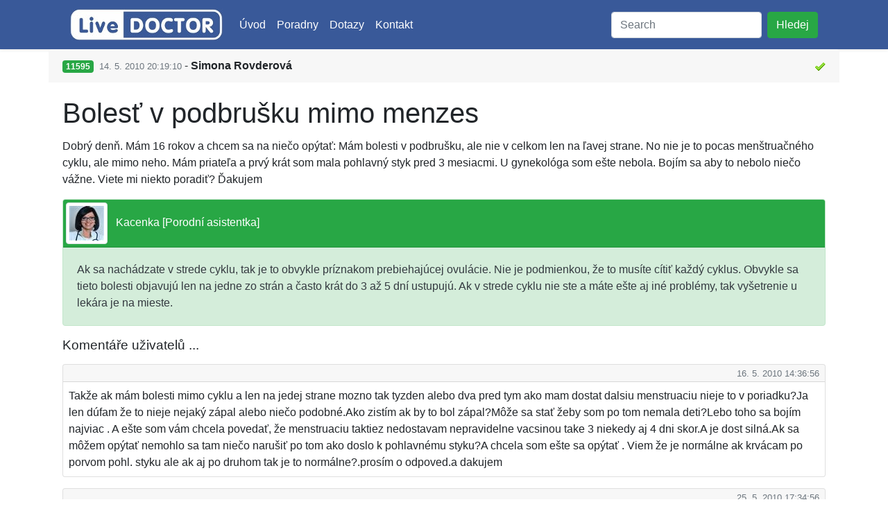

--- FILE ---
content_type: text/html; charset=utf-8
request_url: https://www.livedoctor.cz/home/detail?id=11595
body_size: 3818
content:
<!DOCTYPE html>
<html lang="cs">
<head>
    <title>
         
    Bolesť v podbrušku mimo menzes - Gynekologick&#225; poradna - LiveDOCTOR
 
    </title>

    <meta charset="utf-8" />
    <meta name="viewport" content="width=device-width, initial-scale=1, shrink-to-fit=no" />
    <meta name="seznam-wmt" content="umr0TpGvJme8iRqVTwicZaYoFgPP2YzQ" />

      

    <link rel="stylesheet"
          href="https://stackpath.bootstrapcdn.com/bootstrap/4.5.2/css/bootstrap.min.css"
          integrity="sha384-JcKb8q3iqJ61gNV9KGb8thSsNjpSL0n8PARn9HuZOnIxN0hoP+VmmDGMN5t9UJ0Z"
          crossorigin="anonymous" />

    <link rel="stylesheet" href="https://cdn.jsdelivr.net/gh/orestbida/cookieconsent@3.1.0/dist/cookieconsent.css">

    <link href="/Content/Css/Style.css?77b367" rel="stylesheet"/>

</head>
<body>
    <header class="custom-bg-default shadow-sm">
        <div class="container">
            <nav class="navbar navbar-expand-lg navbar-dark">
                <a class="navbar-brand" href='/'><img alt="" src="/Content/Images/logo.jpg?77b367" /></a>

                <button class="navbar-toggler" type="button" data-toggle="collapse" data-target="#navbarSupportedContent">
                    <span class="navbar-toggler-icon"></span>
                </button>

                <div class="collapse navbar-collapse" id="navbarSupportedContent">
                    <ul class="navbar-nav mr-auto">
                        <li class="nav-item active">
                            <a class="nav-link" href="/">&#218;vod</a>
                        </li>
                        <li class="nav-item active dropdown">
                            <a class="nav-link" href="#" id="navbarDropdownMenuLink" role="button" data-toggle="dropdown">
                                Poradny
                            </a>
                            <div class="dropdown-menu">
<a class="dropdown-item" href="/?id=4">Gynekologick&#225;</a><a class="dropdown-item" href="/?id=6">Sexuologick&#225;</a><a class="dropdown-item" href="/?id=3">Těhotensk&#225;</a><a class="dropdown-item" href="/?id=99">Všeobecn&#225;</a><a class="dropdown-item" href="/?id=5">Urologick&#225;</a><a class="dropdown-item" href="/?id=7">Psychologick&#225;</a><a class="dropdown-item" href="/?id=2">Dětsk&#225;</a><a class="dropdown-item" href="/?id=9">Kožn&#237;</a><a class="dropdown-item" href="/?id=8">Očn&#237;</a>                            </div>
                        </li>
                        <li class="nav-item active">
                            <a class="nav-link" href="/home/filter">Dotazy</a>
                        </li>
                        <li class="nav-item active">
                            <a class="nav-link" href="/contact">Kontakt</a>
                        </li>
                    </ul>
<form Target="_blank" action="/home/search" class="form-inline my-2 my-lg-0" method="get"><input class="form-control mr-sm-2" id="Query" name="Query" placeholder="Search" type="search" value="" />    <button class="btn btn-success my-2 my-sm-0" type="submit">Hledej</button>
</form> 
                </div>
            </nav>
        </div>
    </header>

    <main>
        




    <div class="container p-0">
<article>
    <div class="card border-0">
        <div class="card-header border-0">
<div class="clearfix">
    <div class="float-left">
        <span class="badge badge-success">
            11595
        </span>

        <small class="text-muted">
            &nbsp;14. 5. 2010 20:19:10
        </small>

            <span class="forum-base-item-displayName">
                - <b>Simona Rovderov&#225;</b>
            </span>
    </div>
    <div class="float-right">



            <img alt="" src="/Content/Images/icon_ok.gif?77b367" />
    </div>
</div>
        </div>
        <div class="card-body">
            <h1 class="card-title">
                Bolesť v podbrušku mimo menzes
            </h1>
            <p class="card-text">
                Dobrý denň. Mám 16 rokov a chcem sa na niečo opýtať: Mám bolesti v podbrušku, ale nie v celkom len na ľavej strane. No nie je to pocas menštruačného cyklu, ale mimo neho. Mám priateľa a prvý krát som mala pohlavný styk pred 3 mesiacmi. U gynekológa som ešte nebola. Bojím sa aby to nebolo niečo vážne. Viete mi niekto poradiť? Ďakujem
            </p>


<div class="card mb-3 alert-success text-dark">
    <div class="card-header p-1 text-white bg-success">
        <img class="rounded img-thumbnail" alt="Kacenka"
             src="/Storage/Photos/635342311955347822-6aa89de7-ade6-43dd-8708-a000edf8df37.jpeg" />
        &nbsp;
Kacenka [Porodn&#237; asistentka]    </div>
    <div class="card-body">
        <span class="card-text">
            Ak sa nachádzate v strede cyklu, tak je to obvykle príznakom prebiehajúcej ovulácie. Nie je podmienkou, že to musíte cítiť každý cyklus. Obvykle sa tieto bolesti objavujú len na jedne zo strán a často krát do 3 až 5 dní ustupujú. Ak v strede cyklu nie ste a máte ešte aj iné problémy, tak vyšetrenie u lekára je na mieste. 
        </span>
    </div>
</div>

<section>
    <h2 class="custom-font-size-4">
        Koment&#225;ře uživatelů ...
    </h2>


<div class="card mt-3">

    <div class="card-header clearfix p-0 pl-2 pr-2 ">
        <div class="float-left">
        </div>
        <div class="float-right">
            <small class="text-muted">16. 5. 2010 14:36:56</small>
        </div>
    </div>
    <div class="card-body p-2">
        <span class="card-text">
            Takže ak m&#225;m bolesti mimo cyklu a len na jedej strane mozno tak tyzden alebo dva pred tym ako mam dostat dalsiu menstruaciu nieje to v poriadku?Ja len d&#250;fam že to nieje nejak&#253; z&#225;pal alebo niečo podobn&#233;.Ako zist&#237;m ak by to bol z&#225;pal?M&#244;že sa stať žeby som po tom nemala deti?Lebo toho sa boj&#237;m najviac . A ešte som v&#225;m chcela povedať, že menstruaciu taktiez nedostavam nepravidelne vacsinou take 3 niekedy aj 4 dni skor.A je dost siln&#225;.Ak sa m&#244;žem op&#253;tať nemohlo sa tam niečo narušiť po tom ako doslo k pohlavn&#233;mu styku?A chcela som ešte sa op&#253;tať . Viem že je norm&#225;lne ak krv&#225;cam po porvom pohl. styku ale ak aj po druhom tak je to norm&#225;lne?.pros&#237;m o odpoved.a dakujem
        </span>
    </div>
</div>
<div class="card mt-3">

    <div class="card-header clearfix p-0 pl-2 pr-2 ">
        <div class="float-left">
        </div>
        <div class="float-right">
            <small class="text-muted">25. 5. 2010 17:34:56</small>
        </div>
    </div>
    <div class="card-body p-2">
        <span class="card-text">
            Navšt&#237;vte gynekol&#243;ga,on V&#225;s vyšetr&#237; a bude V&#225;m vedieť povedať,kde je probl&#233;m....M.
        </span>
    </div>
</div>
</section>
        </div>
    </div>
</article>
    </div>

<p class="text-center">
                <span class="badge badge-light">
                    <a class="custom-font-size-2" href="/?id=4&amp;tagid=401">V&#253;toky</a>
                </span>
                <span class="badge badge-light">
                    <a class="custom-font-size-2" href="/?id=4&amp;tagid=402">Menstruace</a>
                </span>
                <span class="badge badge-light">
                    <a class="custom-font-size-2" href="/?id=4&amp;tagid=403">Antikoncepce</a>
                </span>
                <span class="badge badge-light">
                    <a class="custom-font-size-2" href="/?id=4&amp;tagid=404">Bolest v podbřišku</a>
                </span>
                <span class="badge badge-light">
                    <a class="custom-font-size-2" href="/?id=4&amp;tagid=40301">Escapelle</a>
                </span>
                <span class="badge badge-light">
                    <a class="custom-font-size-2" href="/?id=4&amp;tagid=40302">Vynech&#225;n&#237; pilulky</a>
                </span>
</p>


    </main>

    <footer class="container">
        <div class="custom-bg-default text-white text-center pt-1 pb-1 site-footer">
            <small>
                Firelama s.r.o. &#169; 2026
            </small>
        </div>
        <div class="text-center">
            <p>
                <small class="text-muted">
                    <button type="button" data-cc="show-preferences" class="btn btn-sm btn-link text-muted">
                        Protože n&#225;m to nař&#237;dila EU... s cookies!
                    </button>
                    <br />
                    4.0.9445.23443
                </small>
            </p>
        </div>
    </footer>

    <script src="https://code.jquery.com/jquery-3.5.1.slim.min.js" integrity="sha384-DfXdz2htPH0lsSSs5nCTpuj/zy4C+OGpamoFVy38MVBnE+IbbVYUew+OrCXaRkfj" crossorigin="anonymous"></script>
    <script src="https://cdn.jsdelivr.net/npm/popper.js@1.16.1/dist/umd/popper.min.js" integrity="sha384-9/reFTGAW83EW2RDu2S0VKaIzap3H66lZH81PoYlFhbGU+6BZp6G7niu735Sk7lN" crossorigin="anonymous"></script>
    <script src="https://stackpath.bootstrapcdn.com/bootstrap/4.5.2/js/bootstrap.min.js" integrity="sha384-B4gt1jrGC7Jh4AgTPSdUtOBvfO8shuf57BaghqFfPlYxofvL8/KUEfYiJOMMV+rV" crossorigin="anonymous"></script>

    <script type="module" src="/Content/Scripts/Cookies.js?77b367"></script>
</body>
</html>
